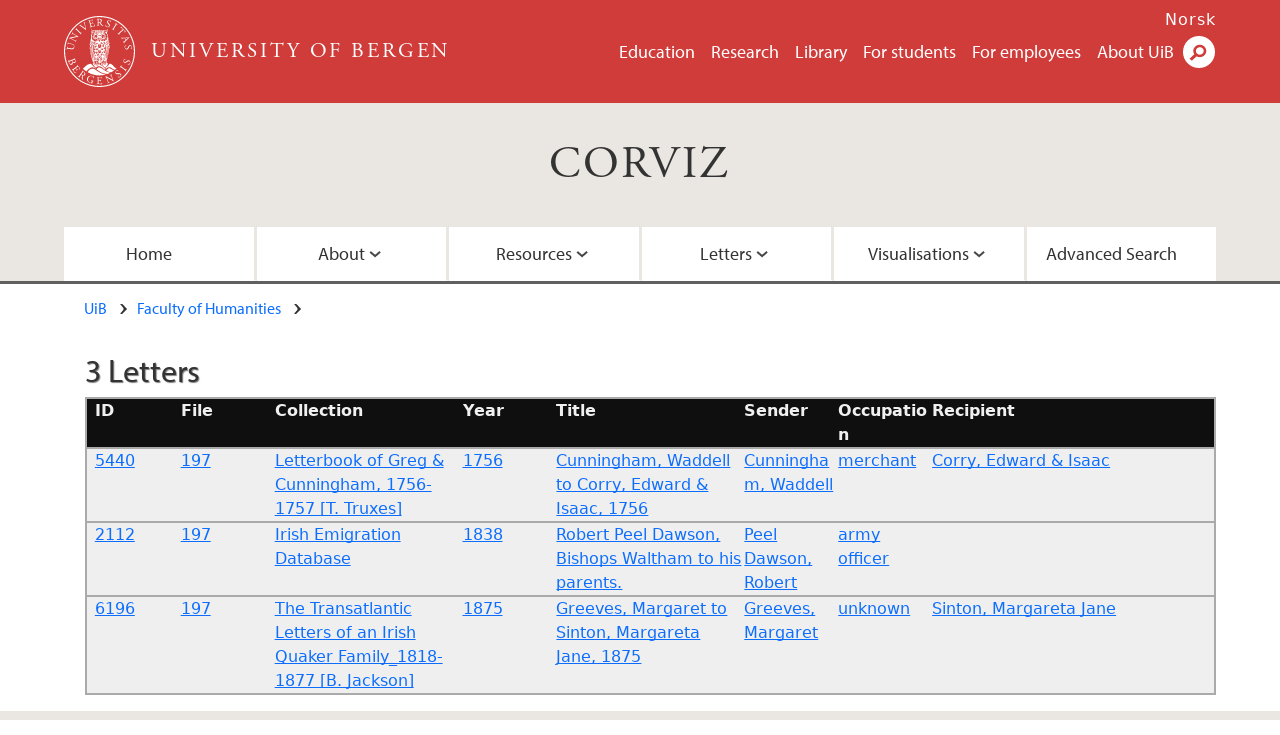

--- FILE ---
content_type: text/html; charset=UTF-8
request_url: https://corviz.h.uib.no/index.php?convar_function=2&convar_field=file&convar_searchterm=197
body_size: 7395
content:
<!doctype html>
<html lang="en" dir="ltr">
  <head>
    <link rel="profile" href="http://www.w3.org/1999/xhtml/vocab">
    <meta http-equiv="X-UA-Compatible" content="IE=edge">
    <meta name="MobileOptimized" content="width">
    <meta name="HandheldFriendly" content="true">
    <meta name="viewport" content="width=device-width">
<meta http-equiv="Content-Type" content="text/html; charset=utf-8" />
<link rel="alternate" type="application/rss+xml" href="/en/corviz/rss.xml" />
<link rel="alternate" type="application/rss+xml" href="/en/corviz/calrss.xml" />
<link rel="shortcut icon" href="favicon.ico" type="image/vnd.microsoft.icon" />
<meta name="Last-Modified" content="2022-01-01T05:29:06Z" />
<meta name="description" content="CORVIZ is the acronym of the project ‘CORIECOR visualized. Irish English in writing across time (a longitudinal historical perspective)’ The aim of the project is to create a publicly accessible, sustainable electronic correspondence corpus, the Corpus of Irish English Correspondence (CORIECOR), so that it can then be used for further research by the wider academic community." />
<link rel="canonical" href="https://corviz.h.uib.no" />
<meta property="og:site_name" content="CORVIZ | University of Bergen" />
<meta property="og:type" content="article" />
<meta property="og:url" content="https://www.uib.no" />
<meta property="og:title" content="CORVIZ" />
<meta property="og:image" content="https://corviz.h.uib.no/images/letters1.jpg" />
<meta name="twitter:card" content="summary_large_image" />
<meta name="twitter:url" content="https://www.uib.no/" />
<meta name="twitter:title" content="CORVIZ" />
<meta name="twitter:description" content="CORVIZ is the acronym of the project ‘CORIECOR visualized. Irish English in writing across time (a longitudinal historical perspective)’ The aim of the project is to create a publicly accessible, sustainable electronic correspondence corpus, the Corpus of Irish English Correspondence (CORIECOR), so that it can then be used for further research by the wider academic community." />
<meta name="twitter:image" content="https://corviz.h.uib.no/images/letters1.jpg" />
    <title>CORVIZ | University of Bergen</title>
<link type="text/css" rel="stylesheet" href="CSS/css_xE-rWrJf-fncB6ztZfd2huxqgxu4WO-qwma6Xer30m4.css" media="all" />
<link type="text/css" rel="stylesheet" href="CSS/css_LzzNjvyQpSxyIbQ8CjQDdsJQqRnd8fNiXTcMlXTqIVE.css" media="all" />
<link type="text/css" rel="stylesheet" href="CSS/css_hFjMpgojz5tLIvTCOXkG5jneFLTaWNX_hakVb3yaMeE.css" media="all" />
<link type="text/css" rel="stylesheet" href="CSS/css_D4kNm3orEfSh9aDUMNyMyOYtMdbnSHPrdgtlcCDZ2NY.css" media="all" />
<link type="text/css" rel="stylesheet" href="CSS/css_VVIwC6Oh2S6Yoj-dlw07AnQN33wARXuRRIf8pwRiu2U.css" media="print" />
<link href="https://cdn.jsdelivr.net/npm/bootstrap@5.1.2/dist/css/bootstrap.min.css" rel="stylesheet" integrity="sha384-uWxY/CJNBR+1zjPWmfnSnVxwRheevXITnMqoEIeG1LJrdI0GlVs/9cVSyPYXdcSF" crossorigin="anonymous">
<script type="text/javascript" src="js/jquery-1.11.2.min.js"></script>
<script type="text/javascript" src="js/jquery.tablesorter.min.js"></script>
<script type="text/javascript">
	jQuery(document).ready(function() {

	$( "#convar_eionlyid" ).click(function() {
	  $( "#all_senders" ).toggle('slow');
	  $( "#ei_senders" ).toggle('slow');
	  $( "#convar_senderid option:selected").prop("selected", false);
	});

	$( "#convar_eiallid" ).click(function() {
	  $( "#all_senders" ).toggle('slow');
	  $( "#ei_senders" ).toggle('slow');
	  $( "#convar_ei_senderid option:selected").prop("selected", false);
	});

	$('#main_edit_all_table input').click(function(e) {
		$(this).parents().eq(1).css({
                "background-color": "gold"
            });
		});

	$('#main_edit_all_table input').blur(function(e) {
		$(this).parents().eq(1).css({
                "background-color": "white"
            });
		});

	$('#main_edit_all_table textarea').click(function(e) {
		$(this).parents().eq(1).css({
                "background-color": "gold"
            });
		});

	$('#main_edit_all_table textarea').blur(function(e) {
		$(this).parents().eq(1).css({
                "background-color": "white"
            });
		});


	$('#resultstable').tablesorter();

	});
	</script>
<script type="text/javascript" src="js/js_s5koNMBdK4BqfHyHNPWCXIL2zD0jFcPyejDZsryApj0.js"></script>
<script type="text/javascript" src="js/js_KCd8rbJYUruV1tRJnh4um34UYvyhlrSVCPR1jNko2h8.js"></script>
<script type="text/javascript">
<!--//--><![CDATA[//><!--
document.createElement( "picture" );
//--><!]]>
</script>
<script type="text/javascript">
<!--//--><![CDATA[//><!--
(function(w,d,s,l,i){w[l]=w[l]||[];w[l].push({'gtm.start':new Date().getTime(), event:'gtm.js'}); var f=d.getElementsByTagName(s)[0], j=d.createElement(s), dl=l!='dataLayer'?'&l='+l:'';j.async=true;j.src='https://www.googletagmanager.com/gtm.js?id='+i+dl;f.parentNode.insertBefore(j,f);})(window, document, 'script', 'dataLayer', 'GTM-KLPBXPW');
//--><!]]>
</script>
<script type="text/javascript">
<!--//--><![CDATA[//><!--
(function(i,s,o,g,r,a,m){i["GoogleAnalyticsObject"]=r;i[r]=i[r]||function(){(i[r].q=i[r].q||[]).push(arguments)},i[r].l=1*new Date();a=s.createElement(o),m=s.getElementsByTagName(o)[0];a.async=1;a.src=g;m.parentNode.insertBefore(a,m)})(window,document,"script","https://www.google-analytics.com/analytics.js","ga");ga("create", "UA-6212237-3", {"cookieDomain":"auto"});ga("require", "linkid", "linkid.js");ga("set", "anonymizeIp", true);ga("send", "pageview");
//--><!]]>
</script>
<script type="text/javascript" src="js/js_ypadrG4kz9-JBpNOXmgjyVozLCJG_1RP3Ig-iqWR8n0.js"></script>
<script type="text/javascript" src="js/js_S73-iJHB4oU1mjqWDMj6D4F4b2rbQuN9So01xjw-i3o.js"></script>
<script src="https://cdn.jsdelivr.net/npm/bootstrap@5.1.2/dist/js/bootstrap.bundle.min.js" integrity="sha384-kQtW33rZJAHjgefvhyyzcGF3C5TFyBQBA13V1RKPf4uH+bwyzQxZ6CmMZHmNBEfJ" crossorigin="anonymous"></script>
<script type="text/javascript" src="//use.typekit.net/yfr2tzw.js"></script>
<script type="text/javascript">
<!--//--><![CDATA[//><!--
try{Typekit.load();}catch(e){}
//--><!]]>
</script>
<style>


.results_table {
  background-color:#efefef;
  border:1px solid #aaaaaa;
}

.results_table .row {
  border:1px solid #aaaaaa;
  margin-left: 0px;
  margin-right: 0px;
}

.results_table_heading_row {
  background-color:#0f0f0f;
  color:#f0f0f0;
}

.results_table_heading {
	font-weight:bold;
	padding:0em;
}


.results_table_cell  {
	padding:0em;
}

.results_table_heading:first-child, .results_table_cell:first-child  {
	padding-left:0.5em;
}

#images_block .row {
  margin-top:-35px;
  width:50%;
  float:left;
}
#images_block .column {
  width:40%;
  padding-left:4%;
  padding-right:4%;
}

.graph_button {
display:block;
width:30%;
text-align:center;
float:left;
border:2px groove #a2a2a2;
background-color:#eeeeee;
margin-left:1%;
}

.graph_button:hover, th:hover {
background-color:gold;
}

#main_record_table, #resultstable {
  margin-top:0.5em;
}

#resultstable thead tr th span {
  padding-right: 20px;
  background-repeat: no-repeat;
  background-position: 100% 100%;
}

#resultstable.individual th {
  //max-width:100px;
  text-align:left;
  padding-left:0.5em;
  border-width:1px;
}

#resultstable.individual td {
  padding-left:0.5em;
}

#resultstable tr {
  border-width:1px;
}

#resultstable td {
  border-width:1px;
}

#resultstable thead tr th.headerSortUp, #resultstable thead tr th.headerSortDown {
  background: #acc8dd;
}

#resultstable thead tr th.headerSortUp span {
  background-image: url(\'up-arrow.png\');
}
#resultstable thead tr th.headerSortDown span {
  background-image: url(\'down-arrow.png\');
}

#resultstable, .repository_detail {
	width:100%;
	clear:both;
	margin:auto;
}


form {
	display:block;
	clear:both;
}

#search_block  {
	display:block;
	clear:both;
	margin:auto;
	width:80%;
	height:50px;
	padding:0px;
}

#search_block #searchterm_block, #search_block fieldset, #search_block #searchbutton_block {
	display:block;
	float:left;
	vertical-align:top;
	margin-left:0px;
	margin-right:0px;
}

legend {
	font-size:1.0em;
	font-weight:bold;
}

#search_block legend {
	display:none;
}

#search_block fieldset {
	border:none;
}

#search_block #searchterm_block {
	width:34%;
	vertical-align:top;
}

#search_block #searchbutton_block {
	width:14%;
	vertical-align:top;
	clear:right;
}

#search_block #searchbutton_block input {
	float:right;
}

#search_block fieldset {
	width:49%;
}

#searchterm_block input {
	height:40px;
	width:18em;
}

#search_button {
border:4px groove #d2d2d2;
height:46px;
font-size:1.2em;
width:70%;
background-color:gold;
padding:5px;
}

.results fieldset {
width:100%;
}
.results #search_button {
width:50%;
}

.found {
	color:#dd0000;
	font-weight:bold;
}

#advanced_search_form_id {
	display:block;
	max-width:60em;
}

#advanced_search_form_id label {
	display:table-cell;
	float:left;
	font-weight:bold;
	width:10em;
	height:auto;
}

#advanced_search_form_id select, #advanced_search_form_id input[type=text] {
	display:table-cell;
	min-width:20em;
	clear:right;
}

#completepage {
	padding-top:10px;
}

.searchterm_row {
	display:block;
	width:100%;
	float:right;
	clear:right;
}

.searchterm_column {
	display:block;
	width:18%;
	float:left;
}

#advanced_search_form_id label, #advanced_search_form_id fieldset {
	clear:left;
}

#CORVIZ_Navigation li a, #siteNavbar li a {
text-shadow: 1px 1px 2px black;
}

h2, h3 {
text-shadow: 1px 1px 1px grey;
}

.viz_form {
border-right:1px solid #dadada;
padding-right:0.5em;
}

.viz_form label, #word_categories label {
font-size:0.85em;
font-weight:bold;
text-shadow: 0.3px 0.3px 0.3px grey;
}

#convar_viz_form label.convar_excludeunknownslabel {
font-size:0.6em;
min-width:9em;
}

#embedded_inversion_form select.form-control, .viz_form select.form-control, .viz_form input.form-control {
font-size:0.85rem;
max-width:90%;
}

#map { width: 100%;height: 600px;margin-top:0.5em; }
			.source_map {display:block;width: 100%; }
			.leaflet-control-layers-expanded {
				width: 150px;
				}
.navbar-nav {
    float:none;
    margin:0 auto;
    display: block;
    text-align: center;
}

.navbar-nav > li {
    display: inline-block;
    float:none;
}

.dropdown-menu {
    background-color: #FF0000 !important;
}

.mobile-heading {
    display:none;
}

#collection_list {
	list-style:none;
}

#collection_list li {
	line-height:1.9em;
	font-weight:bold;
	text-align:center;
	border-top:1px solid grey;
	border-top-width: thin;
	border-top-left-radius: 15px;
	border-top-right-radius: 15px;
	border-bottom:1px solid grey;
	border-bottom-width: thin;
	border-bottom-left-radius: 15px;
	border-bottom-right-radius: 15px;
	margin-bottom:10px;
	background-color:#cf3c3a;
	color:#ffffff;
	text-shadow: 1px 1px 1px black;
}

#collection_list li a {
	text-decoration:none;
	color:#FFFFFF;
	width:100%;
	display:block;
}

#collection_list li:hover {
	background-color:#FFD700;
	border-bottom:2px solid #ddb700;
}

#collection_list li a:hover {
	color:#000000;
	text-shadow: 1px 1px 1px #FFE799;
}

.image_acknowledgment {
font-size:0.6em;
line-height:0.9em;
color:#ffffff;
float:right;
position:relative;
bottom:25px;
margin-bottom:-25px;
text-shadow: 1px 1px 1px black;
}

.instruction_text {
font-size:0.7em;
font-style:italic;
}

fieldset#searchterms label, fieldset#word_categories label {
	clear:left;
	min-width:8em;
}

.team_member {
	margin-top:2em;
	padding:1em;
}

.node-type-area .content-top-wrapper {
    padding: 0.75rem 1.25rem 0.75rem;
}

.content-top-wrapper {
padding-bottom:0.5rem;
}

.uib_breadcrumb {
    margin-bottom: 0.2rem;
}

body div.header__wrapper header div.site-name a:hover {
color:#ffffff;
}

.full-width {
	padding-left:1.3rem;
}


#ellipsis {
    display:none;
}
#hide_pages {
    display:contents;
}

.page-link {
    padding-left: .65rem;
    padding-right: .65rem;
}

/*Styles for screen 1024px and lower*/
@media only screen and (max-width : 1024px) {

#ellipsis {
    display:block;
    width:8em;

}

#hide_pages {
    display:none;
}

#hide_pages li.active {
    display:block;
}

}
/*Styles for screen 576px and lower*/
@media only screen and (max-width : 576px) {

.results_table_heading_row {
    display:none;
}

.mobile-heading {
    display:block;
    min-width:6em;
    font-weight:bold;
    float:left;
}

.image_acknowledgment {
font-size:0.4em;
}

}
</style>

  </head>
  <body class="html not-front not-logged-in no-sidebars page-node page-node- page-node-48593 node-type-area i18n-en" ><div id="skip-link">
      <a href="#main-content" class="element-invisible element-focusable">Skip to main content</a>
    </div>
    <div class="header__wrapper">
      <header class="header">
        <a href="https://www.uib.no/en" title="Home" rel="home" class="logo__link">
          <img src="images/logo.svg" alt="Home" class="logo__image" />
        </a>
            <div class="site-name">
            <a href="https://www.uib.no/en" title="Home" rel="home"><span>University of Bergen</span></a>
          </div>
    <div class="region region-header">
    <nav class="mobile-menu"><div class="menu-button">Menu</div>
</nav><nav class="global-menu"><ul class="menu"><li class="first leaf menu__item"><a href="https://www.uib.no/en/education" title="" class="active">Education</a></li>
<li class="leaf menu__item"><a href="https://www.uib.no/en/research" title="">Research</a></li>
<li class="leaf menu__item"><a href="https://www.uib.no/en/ub" title="">Library</a></li>
<li class="leaf menu__item"><a href="https://www.uib.no/en/student" title="">For students</a></li>
<li class="leaf menu__item"><a href="https://www.uib.no/en/foremployees" title="">For employees</a></li>
<li class="last leaf menu__item"><a href="https://www.uib.no/en/about" title="">About UiB</a></li>
</ul></nav><div id="block-locale-language" class="block block-locale">


  <div class="content">
    <ul class="language-switcher-locale-url"><li class="en first active"><a href="/en/education" class="language-link active" title="Education" lang="en">English</a></li>
<li class="nb last"><a href="//www.uib.no/nb/utdanning" class="language-link" title="Utdanning" lang="nb">Norsk</a></li>
</ul>  </div>
</div>
<div id="block-uib-search-global-searchform" class="block block-uib-search">
  <div class="content">
    <form class="global-search" action="https://www.uib.no/en/search" method="get" id="uib-search-form" accept-charset="UTF-8"><div><div class="lightbox form-wrapper" id="edit-lightbox--2"><div class="topbar-wrapper form-wrapper" id="edit-top--3"><div class="topbar form-wrapper" id="edit-top--4"><div class="spacer form-wrapper" id="edit-spacer--2"></div><div class="top-right form-wrapper" id="edit-right--3"><div class="close-lightbox form-wrapper" id="edit-close--2"><a href="/en" class="closeme" id="edit-link--4">Close</a></div></div></div></div><div class="search-wrapper form-wrapper" id="edit-search--2"><label for="searchfield" class="element-invisible">Search field</label>
<div class="form-item form-type-textfield form-item-searchtext">
 <input class="search-field form-text" name="qq" autocomplete="off" placeholder="Search uib.no" data-placeholder="Search for person" id="searchfield" type="text" value=" " size="60" maxlength="128" />
</div>
<input type="submit" id="edit-submit--2" name="op" value="Search" class="form-submit" /></div><fieldset class="right-selector form-wrapper" id="edit-right--4"><legend><span class="fieldset-legend">Filter on content</span></legend><div class="fieldset-wrapper"><div class="form-item form-type-checkboxes form-item-filters">
 <div id="search-filter-checkboxes" class="form-checkboxes"><div class="form-item form-type-checkbox form-item-filters-everything">
 <input name="uib_search_filters[]" type="checkbox" id="edit-filters-everything--2" value="everything" checked="checked" class="form-checkbox" />  <label class="option" for="edit-filters-everything--2">Everything </label>

</div>
<div class="form-item form-type-checkbox form-item-filters-news">
 <input name="uib_search_filters[]" type="checkbox" id="edit-filters-news--2" value="news" class="form-checkbox" />  <label class="option" for="edit-filters-news--2">News </label>

</div>
<div class="form-item form-type-checkbox form-item-filters-study">
 <input name="uib_search_filters[]" type="checkbox" id="edit-filters-study--2" value="study" class="form-checkbox" />  <label class="option" for="edit-filters-study--2">Studies </label>

</div>
<div class="form-item form-type-checkbox form-item-filters-event">
 <input name="uib_search_filters[]" type="checkbox" id="edit-filters-event--2" value="event" class="form-checkbox" />  <label class="option" for="edit-filters-event--2">Events </label>

</div>
<div class="form-item form-type-checkbox form-item-filters-user">
 <input name="uib_search_filters[]" type="checkbox" id="edit-filters-user--2" value="user" class="form-checkbox" />  <label class="option" for="edit-filters-user--2">Persons </label>

</div>
</div>
<div class="description">Choose what results to return</div>
</div>
</div></fieldset>
<div class="results-wrapper form-wrapper" id="edit-results-wrapper--2"><div class="results form-wrapper" id="edit-results--2"><span class="results-bottom-anchor"></span>
</div></div></div><input type="hidden" name="form_build_id" value="form-F-GlrY69k6zlXuS2SJ8qkMYuVDTHGOw3THX8bmr036Y" />
<input type="hidden" name="form_id" value="uib_search__form" />
</div></form><form name="noscriptform" action="https://www.google.com/search" method="get" id="uib-search-noscript-form" accept-charset="UTF-8"><div><input class="search-button" type="submit" value="Search" /><input name="as_sitesearch" value="uib.no" type="hidden" />
<input type="hidden" name="form_build_id" value="form-vxYHfL7goP8Oulo2GiwNdreBeaKikGpo61LVX5Jlj6o" />
<input type="hidden" name="form_id" value="uib_search__noscript_form" />
</div></form>  </div>
</div>
  </div>
      </header>
      <nav class="mobile_dropdown">
        <nav class="global-mobile-menu mobile noscript"><ul class="menu"><li class="first leaf menu__item"><a href="https://www.uib.no/en/education" title="" class="active">Education</a></li>
<li class="leaf menu__item"><a href="https://www.uib.no/en/research" title="">Research</a></li>
<li class="leaf menu__item"><a href="https://www.uib.no/en/ub" title="">Library</a></li>
<li class="leaf menu__item"><a href="https://www.uib.no/en/student" title="">For students</a></li>
<li class="leaf menu__item"><a href="https://www.uib.no/en/foremployees" title="">For employees</a></li>
<li class="last leaf menu__item"><a href="https://www.uib.no/en/about" title="">About UiB</a></li>
</ul></nav>      </nav>
    </div>
    <div class="subheader__wrapper">
    <h1 class="subheader__content"><a href="/index_convert.php">CORVIZ</a></h1><nav class="mobile_area mobile_dropdown"><div class="area-mobile-menu">
    <ul class="menu"><li class="first menu__item"><a href="index_convert.php" title="Home">Home</a>
</li>
</li>
<li class="expanded menu__item"><a href="#" title="">About</a><ul class="menu"><li class="first leaf"><a href="index_convert.php?convar_function=22" title="About the Team">About the Team</a></li>
<li class="last leaf"><a href="index_convert.php?convar_function=28" title="About the Project">About the Project</a></li>
<li class="last leaf"><a href="index_convert.php?convar_function=29" title="Copyright">Copyright</a></li>
<li class="last leaf"><a href="index_convert.php?convar_function=26" title="Funding">Funding</a></li>
</ul>
</li>
<li class="expanded menu__item"><a href="#" title="">Resources</a><ul class="menu"><li class="first leaf"><a href="index_convert.php?convar_function=23" title="Publications">Publications</a></li>
<li class="last leaf"><a href="index_convert.php?convar_function=27" title="Images">Images</a></li>
</ul>
</li>
<li class="expanded menu__item"><a href="#" title="">Letters</a><ul class="menu"><li class="first leaf"><a href="index_convert.php?convar_function=14">All Letters</a></li>
<li class="last leaf"><a href="index_convert.php?convar_function=8" title="Collections">Collections</a></li>
</ul></li>
<li class="expanded menu__item"><a href="#" title="">Visualisations</a><ul class="menu">
<li class="first leaf"><a href="index_convert.php?convar_function=12" title="Embedded Inversion 1">Embedded Inversion 1</a></li>
<li class="leaf"><a href="index_convert.php?convar_function=19" title="Embedded Inversion 2 - Version A">Embedded Inversion 2 - Version A</a></li>
<li class="leaf"><a href="index_convert.php?convar_function=30" title="Embedded Inversion 2 - Version B">Embedded Inversion 2 - Version B</a></li>
<li class="leaf"><a href="index_convert.php?convar_function=31" title="Embedded Inversion 2 - Version C">Embedded Inversion 2 - Version C</a></li>
<li class="leaf"><a href="index_convert.php?convar_function=24" title="Network Graph">Network Graph</a></li>
<li class="last leaf"><a href="index_convert.php?convar_function=21" title="Map">Map</a></li>
</ul></li>
<li class="last menu__item"><a href="index_convert.php?convar_function=9" title="Advanced Search">Advanced Search</a>
</li>

</ul></div></nav>          <h2 class="element-invisible">Main content</h2>
        </div>
    <nav id="main-menu">
<ul class="menu"><li class="first menu__item"><a href="index_convert.php" title="Home">Home</a>
</li>
<li class="expanded menu__item"><a href="#" title="">About</a><ul class="menu"><li class="first leaf"><a href="index_convert.php?convar_function=22" title="About the Team">About the Team</a></li>
<li class="last leaf"><a href="index_convert.php?convar_function=28" title="About the Project">About the Project</a></li>
<li class="last leaf"><a href="index_convert.php?convar_function=29" title="Copyright">Copyright</a></li>
<li class="last leaf"><a href="index_convert.php?convar_function=26" title="Funding">Funding</a></li>
</ul>
</li>
<li class="expanded menu__item"><a href="#" title="">Resources</a><ul class="menu"><li class="first leaf"><a href="index_convert.php?convar_function=23" title="Publications">Publications</a></li>
<li class="last leaf"><a href="index_convert.php?convar_function=27" title="Images">Images</a></li>
</ul>
</li>
<li class="expanded menu__item"><a href="#" title="">Letters</a><ul class="menu"><li class="first leaf"><a href="index_convert.php?convar_function=14">All Letters</a></li>
<li class="last leaf"><a href="index_convert.php?convar_function=8" title="Collections">Collections</a></li>
</ul></li>
<li class="expanded menu__item"><a href="#" title="">Visualisations</a><ul class="menu">
<li class="first leaf"><a href="index_convert.php?convar_function=19" title="Embedded Inversion 2 - Version A">Embedded Inversion 2 - Version A</a></li>
<li class="leaf"><a href="index_convert.php?convar_function=12" title="Embedded Inversion 1">Embedded Inversion 1</a></li>
<li class="leaf"><a href="index_convert.php?convar_function=31" title="Embedded Inversion 2 - Version C">Embedded Inversion 2 - Version C</a></li>
<li class="leaf"><a href="index_convert.php?convar_function=30" title="Embedded Inversion 2 - Version B">Embedded Inversion 2 - Version B</a></li>
<li class="leaf"><a href="index_convert.php?convar_function=24" title="Network Graph">Network Graph</a></li>
<li class="last leaf"><a href="index_convert.php?convar_function=21" title="Map">Map</a></li>
</ul></li>
<li class="last menu__item"><a href="index_convert.php?convar_function=9" title="Advanced Search">Advanced Search</a>
</li>

</ul>    </nav>
<main style="max-width: 72rem;margin:0 auto;padding-bottom:1em;">
      <a id="main-content"></a>
      <div class="tabs"></div>
<div class="content-top-wrapper">
        <div class="content-top">
          <div class="uib_breadcrumb">
          <nav class="breadcrumb" role="navigation"><ol><li><a href="https://www.uib.no/en">UiB</a> </li><li><a href="https://www.uib.no/en/hf">Faculty of Humanities</a> </li></ol></nav>
          <!-- Page Title -->
          </div></div></div>

      <div class="full-width">
<h2>3 Letters</h2><div class="results_table"><div class="results_table_heading_row row"><div class="results_table_heading col-sm-1">ID</div><div class="results_table_heading col-sm-1">File</div><div class="results_table_heading col-sm-2">Collection</div><div class="results_table_heading col-sm-1">Year</div><div class="results_table_heading col-sm-2">Title</div><div class="results_table_heading col-sm-1">Sender</div><div class="results_table_heading col-sm-1">Occupation</div><div class="results_table_heading col-sm-3">Recipient</div></div><div class="results_table_row row"><div class="results_table_cell col-sm-1"><span class="mobile-heading">ID:</span><a href="index_convert.php?convar_function=1&convar_identifier=5440">5440</a></div><div class="results_table_cell col-sm-1"><span class="mobile-heading">File:</span><a href="index_convert.php?convar_function=2&convar_field=file&convar_searchterm=197">197</a></div><div class="results_table_cell col-sm-2"><span class="mobile-heading">Collection:</span><a href="index_convert.php?convar_function=2&convar_field=collection&convar_searchterm=Letterbook of Greg & Cunningham, 1756-1757 [T. Truxes]&convar_cid=12">Letterbook of Greg & Cunningham, 1756-1757 [T. Truxes]</a></div><div class="results_table_cell col-sm-1"><span class="mobile-heading">Year:</span><a href="index_convert.php?convar_function=2&convar_field=year&convar_searchterm=1756">1756</a></div><div class="results_table_cell col-sm-2"><span class="mobile-heading">Title:</span><a href="index_convert.php?convar_function=1&convar_identifier=5440">Cunningham, Waddell to Corry, Edward & Isaac, 1756</a></div><div class="results_table_cell col-sm-1"><span class="mobile-heading">Sender:</span><a href="index_convert.php?convar_function=2&convar_field=sender&convar_searchterm=Cunningham, Waddell">Cunningham, Waddell</a></div><div class="results_table_cell col-sm-1"><span class="mobile-heading">Occupation:</span><a href="index_convert.php?convar_function=2&convar_field=sender_occupation&convar_searchterm=merchant">merchant</a></div><div class="results_table_cell col-sm-3"><span class="mobile-heading">Recipient:</span><a href="index_convert.php?convar_function=2&convar_field=recipient&convar_searchterm=Corry, Edward & Isaac">Corry, Edward & Isaac</a></div></div>
<div class="results_table_row row"><div class="results_table_cell col-sm-1"><span class="mobile-heading">ID:</span><a href="index_convert.php?convar_function=1&convar_identifier=2112">2112</a></div><div class="results_table_cell col-sm-1"><span class="mobile-heading">File:</span><a href="index_convert.php?convar_function=2&convar_field=file&convar_searchterm=197">197</a></div><div class="results_table_cell col-sm-2"><span class="mobile-heading">Collection:</span><a href="index_convert.php?convar_function=2&convar_field=collection&convar_searchterm=Irish Emigration Database&convar_cid=9">Irish Emigration Database</a></div><div class="results_table_cell col-sm-1"><span class="mobile-heading">Year:</span><a href="index_convert.php?convar_function=2&convar_field=year&convar_searchterm=1838">1838</a></div><div class="results_table_cell col-sm-2"><span class="mobile-heading">Title:</span><a href="index_convert.php?convar_function=1&convar_identifier=2112">Robert Peel Dawson, Bishops Waltham to his parents.</a></div><div class="results_table_cell col-sm-1"><span class="mobile-heading">Sender:</span><a href="index_convert.php?convar_function=2&convar_field=sender&convar_searchterm=Peel Dawson, Robert">Peel Dawson, Robert</a></div><div class="results_table_cell col-sm-1"><span class="mobile-heading">Occupation:</span><a href="index_convert.php?convar_function=2&convar_field=sender_occupation&convar_searchterm=army officer">army officer</a></div><div class="results_table_cell col-sm-3"><span class="mobile-heading">Recipient:</span><a href="index_convert.php?convar_function=2&convar_field=recipient&convar_searchterm="></a></div></div>
<div class="results_table_row row"><div class="results_table_cell col-sm-1"><span class="mobile-heading">ID:</span><a href="index_convert.php?convar_function=1&convar_identifier=6196">6196</a></div><div class="results_table_cell col-sm-1"><span class="mobile-heading">File:</span><a href="index_convert.php?convar_function=2&convar_field=file&convar_searchterm=197">197</a></div><div class="results_table_cell col-sm-2"><span class="mobile-heading">Collection:</span><a href="index_convert.php?convar_function=2&convar_field=collection&convar_searchterm=The Transatlantic Letters of an Irish Quaker Family_1818-1877 [B. Jackson]&convar_cid=22">The Transatlantic Letters of an Irish Quaker Family_1818-1877 [B. Jackson]</a></div><div class="results_table_cell col-sm-1"><span class="mobile-heading">Year:</span><a href="index_convert.php?convar_function=2&convar_field=year&convar_searchterm=1875">1875</a></div><div class="results_table_cell col-sm-2"><span class="mobile-heading">Title:</span><a href="index_convert.php?convar_function=1&convar_identifier=6196">Greeves, Margaret to Sinton, Margareta Jane, 1875</a></div><div class="results_table_cell col-sm-1"><span class="mobile-heading">Sender:</span><a href="index_convert.php?convar_function=2&convar_field=sender&convar_searchterm=Greeves, Margaret">Greeves, Margaret</a></div><div class="results_table_cell col-sm-1"><span class="mobile-heading">Occupation:</span><a href="index_convert.php?convar_function=2&convar_field=sender_occupation&convar_searchterm=unknown">unknown</a></div><div class="results_table_cell col-sm-3"><span class="mobile-heading">Recipient:</span><a href="index_convert.php?convar_function=2&convar_field=recipient&convar_searchterm=Sinton, Margareta Jane">Sinton, Margareta Jane</a></div></div>
</div></div></main>
<footer>
        <div class="footer-wrapper mobile_area">
          <nav class="main-menu__expanded">
<ul class="menu"><li class="first menu__item"><a href="index_convert.php" title="Home">Home</a>
</li>
<li class="expanded menu__item"><a href="#" title="">About</a><ul class="menu"><li class="first leaf"><a href="index_convert.php?convar_function=22" title="About the Team">About the Team</a></li>
<li class="last leaf"><a href="index_convert.php?convar_function=28" title="About the Project">About the Project</a></li>
<li class="last leaf"><a href="index_convert.php?convar_function=29" title="Copyright">Copyright</a></li>
<li class="last leaf"><a href="index_convert.php?convar_function=26" title="Funding">Funding</a></li>
</ul>
</li>
<li class="expanded menu__item"><a href="#" title="">Resources</a><ul class="menu"><li class="first leaf"><a href="index_convert.php?convar_function=23" title="Publications">Publications</a></li>
<li class="last leaf"><a href="index_convert.php?convar_function=27" title="Images">Images</a></li>
</ul>
</li>
<li class="expanded menu__item"><a href="#" title="">Letters</a><ul class="menu"><li class="first leaf"><a href="index_convert.php?convar_function=14">All Letters</a></li>
<li class="last leaf"><a href="index_convert.php?convar_function=8" title="Collections">Collections</a></li>
</ul></li>
<li class="expanded menu__item"><a href="#" title="">Visualisations</a><ul class="menu">
<li class="first leaf"><a href="index_convert.php?convar_function=12" title="Embedded Inversion 1">Embedded Inversion 1</a></li>
<li class="leaf"><a href="index_convert.php?convar_function=12" title="Embedded Inversion 2 - Version A">Embedded Inversion 2 - Version A</a></li>
<li class="leaf"><a href="index_convert.php?convar_function=30" title="Embedded Inversion 2 - Version B">Embedded Inversion 2 - Version B</a></li>
<li class="leaf"><a href="index_convert.php?convar_function=31" title="Embedded Inversion 2 - Version C">Embedded Inversion 2 - Version C</a></li>
<li class="leaf"><a href="index_convert.php?convar_function=24" title="Network Graph">Network Graph</a></li>
<li class="last leaf"><a href="index_convert.php?convar_function=21" title="Map">Map</a></li>
</ul></li>
<li class="last menu__item"><a href="index_convert.php?convar_function=9" title="Advanced Search">Advanced Search</a>
</li>

</ul>          </nav>
          <div class="footer">
<div id="block-uib-area-colophon-2" class="block block-uib-area">


  <div class="content">
    <div class="contact"><span>Contact us</span>
<a href="https://www.uib.no/en/student/48594/faculty-information-centres">Contact information</a></div><div class="visit"><span>Visit us</span>
<a href="https://www.uib.no/en/student/48594/faculty-information-centres">Visitor information</a></div>  </div>
</div>
<div class="field field-name-field-uib-social-media field-type-text field-label-above field-wrapper">
      <span class="field-label">Follow us</span>
    <div class="field-items">
          <div class="field-item even"><a href="https://facebook.com/unibergen" class="icons-social-facebook" title="Follow us on Facebook" onClick="ga(&#039;send&#039;, {&#039;hitType&#039;:&#039;facebook&#039;, &#039;eventCategory&#039;:&#039;SocialMediaButtons&#039;, &#039;eventAction&#039;:&#039;Follow&#039;, &#039;eventLabel&#039;:&#039;node/48593&#039;})">facebook</a></div>
          <div class="field-item odd"><a href="https://www.instagram.com/unibergen" class="icons-social-instagram" title="Follow us on Instagram" onClick="ga(&#039;send&#039;, {&#039;hitType&#039;:&#039;instagram&#039;, &#039;eventCategory&#039;:&#039;SocialMediaButtons&#039;, &#039;eventAction&#039;:&#039;Follow&#039;, &#039;eventLabel&#039;:&#039;node/48593&#039;})">instagram</a></div>
          <div class="field-item even"><a href="https://www.youtube.com/user/unibergen" class="icons-social-youtube" title="Follow us on YouTube" onClick="ga(&#039;send&#039;, {&#039;hitType&#039;:&#039;youtube&#039;, &#039;eventCategory&#039;:&#039;SocialMediaButtons&#039;, &#039;eventAction&#039;:&#039;Follow&#039;, &#039;eventLabel&#039;:&#039;node/48593&#039;})">youtube</a></div>
          <div class="field-item odd"><a href="https://vimeo.com/uib" class="icons-social-vimeo" title="Follow us on Vimeo" onClick="ga(&#039;send&#039;, {&#039;hitType&#039;:&#039;vimeo&#039;, &#039;eventCategory&#039;:&#039;SocialMediaButtons&#039;, &#039;eventAction&#039;:&#039;Follow&#039;, &#039;eventLabel&#039;:&#039;node/48593&#039;})">vimeo</a></div>
          <div class="field-item even"><a href="https://www.flickr.com/unibergen" class="icons-social-flickr" title="Follow us on Flickr" onClick="ga(&#039;send&#039;, {&#039;hitType&#039;:&#039;flickr&#039;, &#039;eventCategory&#039;:&#039;SocialMediaButtons&#039;, &#039;eventAction&#039;:&#039;Follow&#039;, &#039;eventLabel&#039;:&#039;node/48593&#039;})">flickr</a></div>
          <div class="field-item odd"><a href="https://twitter.com/UiB" class="icons-social-twitter" title="Follow us on Twitter" onClick="ga(&#039;send&#039;, {&#039;hitType&#039;:&#039;twitter&#039;, &#039;eventCategory&#039;:&#039;SocialMediaButtons&#039;, &#039;eventAction&#039;:&#039;Follow&#039;, &#039;eventLabel&#039;:&#039;node/48593&#039;})">twitter</a></div>
      </div>
</div>
          </div>
        </div>
        <div class="footer-bottom-wrapper">
          <div class="footer-bottom">
<div id="block-uib-area-bottom-links" class="block block-uib-area">


  <div class="content">
    <div class="item-list"><ul><li class="first"><a href="https://www.uib.no/en/about/74388/contact-information" class="link-contact-info">Contact UiB</a></li>
<li><a href="https://www.uib.no/en/about/84777/vacant-positions-uib" class="link-vacant-positions">Available positions</a></li>
<li><a href="https://www.uib.no/en/ka/107460/press-services" class="link-press">Press</a></li>
<li class="last"><a href="https://www.uib.no/en/ka/50970/cookiepolicy" class="link-info-cookies">About cookies</a></li>
</ul></div>  </div>
</div>
          </div>
        </div>
    </footer>
  </body>
</html>